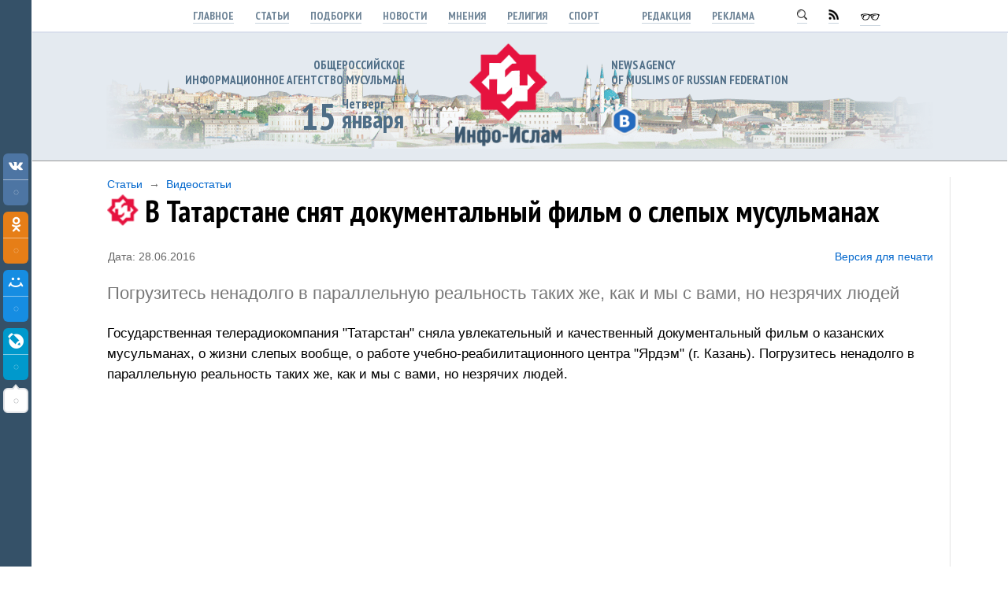

--- FILE ---
content_type: text/html; charset=UTF-8
request_url: https://www.info-islam.ru/publ/stati/videostati/v_tatarstane_snjat_dokumentalnyj_film_o_slepykh_musulmanakh/46-1-0-40261
body_size: 12823
content:
<html>
<head>

	<script type="text/javascript">new Image().src = "//counter.yadro.ru/hit;ucoznet?r"+escape(document.referrer)+(screen&&";s"+screen.width+"*"+screen.height+"*"+(screen.colorDepth||screen.pixelDepth))+";u"+escape(document.URL)+";"+Date.now();</script>
	<script type="text/javascript">new Image().src = "//counter.yadro.ru/hit;ucoz_desktop_ad?r"+escape(document.referrer)+(screen&&";s"+screen.width+"*"+screen.height+"*"+(screen.colorDepth||screen.pixelDepth))+";u"+escape(document.URL)+";"+Date.now();</script>
<meta http-equiv="content-type" content="text/html; charset=UTF-8">




<title>
В Татарстане снят документальный фильм о слепых мусульманах. ИА &quot;Инфо-Ислам&quot;

</title>

<link type="text/css" rel="stylesheet" href="/_st/my.css" />
<link type="text/css" rel="StyleSheet" href="/js/slabovid.css" />
<link href='https://fonts.googleapis.com/css?family=PT+Sans+Narrow:700&subset=latin,cyrillic' rel='stylesheet' type='text/css'>


<script type="text/javascript" src="/PrintableVer/PrintableVersion_1.0.js">



<meta property="og:title" content="В Татарстане снят документальный фильм о слепых мусульманах"/>
<meta property="og:description" content="Погрузитесь ненадолго в параллельную реальность таких же, как и мы с вами, но незрячих людей"/>
<meta property="og:image" content="/_pu/402/96901239.jpg">
<meta property="og:type" content="article"/>
<meta property="og:url" content="/publ/stati/videostati/v_tatarstane_snjat_dokumentalnyj_film_o_slepykh_musulmanakh/46-1-0-40261" />

<meta name="twitter:site" content="ИА Инфо-Ислам"/>
<meta name="twitter:title" content="В Татарстане снят документальный фильм о слепых мусульманах">
<meta name="twitter:description" content="Погрузитесь ненадолго в параллельную реальность таких же, как и мы с вами, но незрячих людей"/>
<meta name="twitter:creator" content="@ia_infoislam"/>
<meta name="twitter:image:src" content="/_pu/402/96901239.jpg">
<meta name="twitter:domain" content="www.info-islam.ru"/>


<meta property="og:type" content="profile"/>
<meta property="profile:username" content="Инфо-Ислам"/>
<meta property="og:title" content="В Татарстане снят документальный фильм о слепых мусульманах"/>
<meta property="og:description" content="Погрузитесь ненадолго в параллельную реальность таких же, как и мы с вами, но незрячих людей"/>
<meta property="og:image" content="/_pu/402/96901239.jpg"/>
<meta property="og:url" content="http://www.info-islam.ru"/>
<meta property="og:site_name" content="ИА Инфо-Ислам"/>
<meta property="og:see_also" content="http://www.info-islam.ru"/>
<meta property="fb:admins" content="IA.InfoIslam/"/>


<meta name="description" content="Погрузитесь ненадолго в параллельную реальность таких же, как и мы с вами, но незрячих людей"> 


<script type="text/javascript">
 var _gaq = _gaq || [];
 _gaq.push(['_setAccount', 'UA-29202666-1']);
 _gaq.push(['_trackPageview']);
 (function() {
 var ga = document.createElement('script'); ga.type = 'text/javascript'; ga.async = true;
 ga.src = ('https:' == document.location.protocol ? 'https://ssl' : 'http://www') + '.google-analytics.com/ga.js';
 var s = document.getElementsByTagName('script')[0]; s.parentNode.insertBefore(ga, s);
 })();
</script>







	<link rel="stylesheet" href="/.s/src/base.min.css" />
	<link rel="stylesheet" href="/.s/src/layer1.min.css" />

	<script src="/.s/src/jquery-1.12.4.min.js"></script>
	
	<script src="/.s/src/uwnd.min.js"></script>
	<script src="//s724.ucoz.net/cgi/uutils.fcg?a=uSD&ca=2&ug=999&isp=0&r=0.371494115831574"></script>
	<link rel="stylesheet" href="/.s/src/ulightbox/ulightbox.min.css" />
	<link rel="stylesheet" href="/.s/src/socCom.min.css" />
	<link rel="stylesheet" href="/.s/src/social2.css" />
	<script src="/.s/src/ulightbox/ulightbox.min.js"></script>
	<script src="/.s/src/socCom.min.js"></script>
	<script src="//sys000.ucoz.net/cgi/uutils.fcg?a=soc_comment_get_data&site=4info-islam"></script>
	<script>
/* --- UCOZ-JS-DATA --- */
window.uCoz = {"site":{"id":"4info-islam","domain":"info-islam.ru","host":"info-islam.3dn.ru"},"country":"US","layerType":1,"ssid":"361451401463326117544","module":"publ","uLightboxType":1,"sign":{"7287":"Перейти на страницу с фотографией.","3125":"Закрыть","7254":"Изменить размер","5255":"Помощник","7253":"Начать слайд-шоу","7251":"Запрошенный контент не может быть загружен. Пожалуйста, попробуйте позже.","5458":"Следующий","7252":"Предыдущий"},"language":"ru"};
/* --- UCOZ-JS-CODE --- */

		function eRateEntry(select, id, a = 65, mod = 'publ', mark = +select.value, path = '', ajax, soc) {
			if (mod == 'shop') { path = `/${ id }/edit`; ajax = 2; }
			( !!select ? confirm(select.selectedOptions[0].textContent.trim() + '?') : true )
			&& _uPostForm('', { type:'POST', url:'/' + mod + path, data:{ a, id, mark, mod, ajax, ...soc } });
		}

		function updateRateControls(id, newRate) {
			let entryItem = self['entryID' + id] || self['comEnt' + id];
			let rateWrapper = entryItem.querySelector('.u-rate-wrapper');
			if (rateWrapper && newRate) rateWrapper.innerHTML = newRate;
			if (entryItem) entryItem.querySelectorAll('.u-rate-btn').forEach(btn => btn.remove())
		}
$(function() {
		$('#fCode').on('keyup', function(event) {
			try {checkSecure(); } catch(e) {}
		});
	});
	
function loginPopupForm(params = {}) { new _uWnd('LF', ' ', -250, -100, { closeonesc:1, resize:1 }, { url:'/index/40' + (params.urlParams ? '?'+params.urlParams : '') }) }
/* --- UCOZ-JS-END --- */
</script>

	<style>.UhideBlock{display:none; }</style>
</head>
































<!--U1HEAD1Z--><body class="mainbody">



<TABLE width="100%" height="100%" border=0>

<!--

-->


<TR>

<TD class="minimenu">
<img src="/bag/nothing.png" width="1" height="1">
</TD>



<TD>

<div class="zakrepleno">
<div class="menu1" align=center>

<a rel="nofollow" class="menu1" href="http://www.info-islam.ru/">Главное</a>
<a rel="nofollow" class="menu1" href="/publ/stati/42">Статьи</a>
<a rel="nofollow" class="menu1" href="/publ/podborki/44">Подборки</a>
<a rel="nofollow" class="menu1" href="/publ/novosti/14">Новости</a>
<a rel="nofollow" class="menu1" href="/publ/mnenija/41">Мнения</a>
<a rel="nofollow" class="menu1" href="/stuff/religija/2">Религия</a>
<a rel="nofollow" class="menu1" href="/publ/sport/59">Спорт</a>

&nbsp;&nbsp;&nbsp;&nbsp;&nbsp;&nbsp;&nbsp;&nbsp;
<a rel="nofollow" class="menu1" href="/index/0-2">Редакция</a>
<a rel="nofollow" class="menu1" href="/index/reklama_na_sajte/0-10">Реклама</a>


&nbsp;&nbsp;&nbsp;&nbsp;&nbsp;&nbsp;&nbsp;&nbsp;
<a rel="nofollow" class="menu1" href="/index/poisk_po_sajtu/0-4"><img src="/bag/ik_lupa.png"></a>
<a rel="nofollow" class="menu1" href="/publ/rss"><img src="/bag/ik_rss.png"></a>


<span id="uhvb" style="display:none;"><a rel="nofollow" class="menu1" href="javascript://" onclick="uvcl()"><img src="/bag/ik_ochki.png"></a></span>

</div>
</div>



<div width="100%" style="border-width: 1 0 1 0px; border-style:solid; border-color: #fff #fff #999 #fff; background:#e4eaf0; padding: 0px 0 15px 0; margin-top:40px; ">
<table class="centerTD" style="background: url(/bag/kazan1.png) repeat-x;" >
<tr>
<td width="380">

<div class="sloganotstup" align=right>
<div class="slogan">Общероссийское <br>информационное агентство мусульман</div>
<table width="auto" border="0">
<tr>
<td width="50" style="padding-right:7px;"><div class=todaydata align=right>15</div></td>
<td>
<div class=day>Четверг</div>
<div class=today>
января











</div>
</td>
</tr>
</table>
</div>

</td>
<td width="260" align=center>
<a href="http://www.info-islam.ru/"><img src="/bag/infoislamlogo.png" width="135" border="0"></a>

</td>

<td>

<div class="sloganotstup">
<div class="slogan">news agency <br>of Muslims of Russian Federation</div>
<div class="headlink" style="margin-top:5px;" id="banner">


<a rel=nofollow class="headlink" href="https://vk.com/fond_yardam" target=_blank><img src="/bag/socseti/01.png"></a>
<!--
<a rel=nofollow class="headlink" href="http://ok.ru/group/53032113340626" target=_blank><img src="/bag/socseti/04.png"></a>
<a rel=nofollow class="headlink" href="https://my.mail.ru/community/infoislam/" target=_blank><img src="/bag/socseti/05.png"></a>
<a rel=nofollow class="headlink" href="https://plus.google.com/u/0/109292826847851087198/posts" target=_blank><img src="/bag/socseti/06.png"></a>
<a rel=nofollow class="headlink" href="http://ia-infoislam.livejournal.com/" target=_blank><img src="/bag/socseti/07.png"></a>-->


</div>
</div>




</td>
</tr>
</table>
</div>


<div class="centerTD">


<table width="100%" style="margin: 20 0 0 0px; padding: 0 0 0 0px; ">


<tr>

<td class="cont cont3"><!--/U1HEAD1Z-->

<input type="hidden" id="PrintableVersion_SITE_NAME" value="ИА &quot;Инфо-Ислам&quot;">
<input type="hidden" id="PrintableVersion_MODULE_NAME" value="Архив материалов">
<input type="hidden" id="PrintableVersion_SECTION_NAME" value="Статьи">
<input type="hidden" id="PrintableVersion_CAT_NAME" value="Видеостатьи">
<input type="hidden" id="PrintableVersion_ENTRY_TITLE" value="В Татарстане снят документальный фильм о слепых мусульманах">
<input type="hidden" id="PrintableVersion_HOME_PAGE_LINK" value="http://www.info-islam.ru/">
<input type="hidden" id="PrintableVersion_ENTRY_URL" value="/publ/stati/videostati/v_tatarstane_snjat_dokumentalnyj_film_o_slepykh_musulmanakh/46-1-0-40261">
<input type="hidden" id="PrintableVersion_ENTRY_LINK" value="http://www.info-islam.ru//publ/stati/videostati/v_tatarstane_snjat_dokumentalnyj_film_o_slepykh_musulmanakh/46-1-0-40261">
<input type="hidden" id="PrintableVersion_ADD_DATE" value="28.06.2016">
<input type="hidden" id="PrintableVersion_YEAR" value="2026">











<div class="put"><a class="put" href="/publ/stati/42">Статьи</a> &nbsp;&rarr;&nbsp; <a class="put" href="/publ/stati/videostati/46">Видеостатьи</a></div>

<div class="h1pict">
<img src="/bag/logosmall.png">
<h1 style="COLOR:#000;">В Татарстане снят документальный фильм о слепых мусульманах </h1>
</div>



<table width="100%" border="0" style="margin-top:30px;">
<tr>
<td class="put">Дата: 28.06.2016</td>


<td width="140" align=right class="put"><a rel="nofollow" class="put" title="Открыть страницу с версией материала для печати в новой вкладке" onclick="javascript: PrintableVersion('/PrintableVer/PrintableVersion.html');" href="#" style="cursor: pointer;">Версия для печати</a></td>


</tr>
</table>






<div class="text2" style="padding-bottom:20px;">










<p class="lid">Погрузитесь ненадолго в параллельную реальность таких же, как и мы с вами, но незрячих людей</p>



<div id="message">



<div id="nativeroll_video_cont" style="display:none;"></div><p>Государственная телерадиокомпания "Татарстан" сняла увлекательный и качественный документальный фильм о казанских мусульманах, о жизни слепых вообще, о работе учебно-реабилитационного центра "Ярдэм" (г. Казань). Погрузитесь ненадолго в параллельную реальность таких же, как и мы с вами, но незрячих людей. </p>

<p><iframe width="1050" height="580" src="https://www.youtube.com/embed/nisJlvt77yo?rel=0" frameborder="0" allowfullscreen></iframe></p>
		<script>
			var container = document.getElementById('nativeroll_video_cont');

			if (container) {
				var parent = container.parentElement;

				if (parent) {
					const wrapper = document.createElement('div');
					wrapper.classList.add('js-teasers-wrapper');

					parent.insertBefore(wrapper, container.nextSibling);
				}
			}
		</script>
	</div>


<table style="padding: 10px 10px 0px 10px;"><tr><td>
<ul class="uRelatedEntries"><table style="width:250px; float:left; margin-bottom:12px;"><tr><td><div class="uRelatedEntry"><a class="uRelatedEntry" href="/publ/novosti/tatarstan/zavershilis_kursy_dlja_nezrjachikh/2-1-0-39203"><img src="/_pu/392/s83844416.jpg">Завершились курсы для незрячих</a></div></td></tr></table><table style="width:250px; float:left; margin-bottom:12px;"><tr><td><div class="uRelatedEntry"><a class="uRelatedEntry" href="/publ/novosti/tatarstan/fond_jardehm_posetili_gosti_iz_sabinskogo_rajona/2-1-0-38945"><img src="/_pu/389/s10233271.jpg">Фонд &quot;Ярдэм&quot; посетили гости из Сабинского района.</a></div></td></tr></table><table style="width:250px; float:left; margin-bottom:12px;"><tr><td><div class="uRelatedEntry"><a class="uRelatedEntry" href="/publ/novosti/tatarstan/fond_jardehm_posetil_muftij_sverdlovskoj_oblasti/2-1-0-38932"><img src="/_pu/389/s53715687.jpg">Фонд «Ярдэм» посетил муфтий Свердловской области</a></div></td></tr></table><table style="width:250px; float:left; margin-bottom:12px;"><tr><td><div class="uRelatedEntry"><a class="uRelatedEntry" href="/publ/novosti/tatarstan/gosti_iz_chuvashii_oznakomilis_s_kursami_dlja_nezrjachikh/2-1-0-38755"><img src="/_pu/387/s84670406.jpg">Гости из Чувашии ознакомились с курсами для незрячих</a></div></td></tr></table></ul>
</td></tr></table>










</div>



<hr class="hr2" style="margin: 20 0px;">
<p class="commentos"><a rel="nofollow" href="#kommentos" class="commentos">Оставьте комментарий</a></p>

<a rel="nofollow" name="kommentos"></a>
<div align=center></div>
<div><script>
				function spages(p, link) {
					!!link && location.assign(atob(link));
				}
			</script>
			<div id="comments"></div>
			<div id="newEntryT"></div>
			<div id="allEntries"></div>
			<div id="newEntryB"></div><script>
			
		Object.assign(uCoz.spam ??= {}, {
			config : {
				scopeID  : 0,
				idPrefix : 'comEnt',
			},
			sign : {
				spam            : 'Спам',
				notSpam         : 'Не спам',
				hidden          : 'Спам-сообщение скрыто.',
				shown           : 'Спам-сообщение показано.',
				show            : 'Показать',
				hide            : 'Скрыть',
				admSpam         : 'Разрешить жалобы',
				admSpamTitle    : 'Разрешить пользователям сайта помечать это сообщение как спам',
				admNotSpam      : 'Это не спам',
				admNotSpamTitle : 'Пометить как не-спам, запретить пользователям жаловаться на это сообщение',
			},
		})
		
		uCoz.spam.moderPanelNotSpamClick = function(elem) {
			var waitImg = $('<img align="absmiddle" src="/.s/img/fr/EmnAjax.gif">');
			var elem = $(elem);
			elem.find('img').hide();
			elem.append(waitImg);
			var messageID = elem.attr('data-message-id');
			var notSpam   = elem.attr('data-not-spam') ? 0 : 1; // invert - 'data-not-spam' should contain CURRENT 'notspam' status!

			$.post('/index/', {
				a          : 101,
				scope_id   : uCoz.spam.config.scopeID,
				message_id : messageID,
				not_spam   : notSpam
			}).then(function(response) {
				waitImg.remove();
				elem.find('img').show();
				if (response.error) {
					alert(response.error);
					return;
				}
				if (response.status == 'admin_message_not_spam') {
					elem.attr('data-not-spam', true).find('img').attr('src', '/.s/img/spamfilter/notspam-active.gif');
					$('#del-as-spam-' + messageID).hide();
				} else {
					elem.removeAttr('data-not-spam').find('img').attr('src', '/.s/img/spamfilter/notspam.gif');
					$('#del-as-spam-' + messageID).show();
				}
				//console.log(response);
			});

			return false;
		};

		uCoz.spam.report = function(scopeID, messageID, notSpam, callback, context) {
			return $.post('/index/', {
				a: 101,
				scope_id   : scopeID,
				message_id : messageID,
				not_spam   : notSpam
			}).then(function(response) {
				if (callback) {
					callback.call(context || window, response, context);
				} else {
					window.console && console.log && console.log('uCoz.spam.report: message #' + messageID, response);
				}
			});
		};

		uCoz.spam.reportDOM = function(event) {
			if (event.preventDefault ) event.preventDefault();
			var elem      = $(this);
			if (elem.hasClass('spam-report-working') ) return false;
			var scopeID   = uCoz.spam.config.scopeID;
			var messageID = elem.attr('data-message-id');
			var notSpam   = elem.attr('data-not-spam');
			var target    = elem.parents('.report-spam-target').eq(0);
			var height    = target.outerHeight(true);
			var margin    = target.css('margin-left');
			elem.html('<img src="/.s/img/wd/1/ajaxs.gif">').addClass('report-spam-working');

			uCoz.spam.report(scopeID, messageID, notSpam, function(response, context) {
				context.elem.text('').removeClass('report-spam-working');
				window.console && console.log && console.log(response); // DEBUG
				response.warning && window.console && console.warn && console.warn( 'uCoz.spam.report: warning: ' + response.warning, response );
				if (response.warning && !response.status) {
					// non-critical warnings, may occur if user reloads cached page:
					if (response.warning == 'already_reported' ) response.status = 'message_spam';
					if (response.warning == 'not_reported'     ) response.status = 'message_not_spam';
				}
				if (response.error) {
					context.target.html('<div style="height: ' + context.height + 'px; line-height: ' + context.height + 'px; color: red; font-weight: bold; text-align: center;">' + response.error + '</div>');
				} else if (response.status) {
					if (response.status == 'message_spam') {
						context.elem.text(uCoz.spam.sign.notSpam).attr('data-not-spam', '1');
						var toggle = $('#report-spam-toggle-wrapper-' + response.message_id);
						if (toggle.length) {
							toggle.find('.report-spam-toggle-text').text(uCoz.spam.sign.hidden);
							toggle.find('.report-spam-toggle-button').text(uCoz.spam.sign.show);
						} else {
							toggle = $('<div id="report-spam-toggle-wrapper-' + response.message_id + '" class="report-spam-toggle-wrapper" style="' + (context.margin ? 'margin-left: ' + context.margin : '') + '"><span class="report-spam-toggle-text">' + uCoz.spam.sign.hidden + '</span> <a class="report-spam-toggle-button" data-target="#' + uCoz.spam.config.idPrefix + response.message_id + '" href="javascript:;">' + uCoz.spam.sign.show + '</a></div>').hide().insertBefore(context.target);
							uCoz.spam.handleDOM(toggle);
						}
						context.target.addClass('report-spam-hidden').fadeOut('fast', function() {
							toggle.fadeIn('fast');
						});
					} else if (response.status == 'message_not_spam') {
						context.elem.text(uCoz.spam.sign.spam).attr('data-not-spam', '0');
						$('#report-spam-toggle-wrapper-' + response.message_id).fadeOut('fast');
						$('#' + uCoz.spam.config.idPrefix + response.message_id).removeClass('report-spam-hidden').show();
					} else if (response.status == 'admin_message_not_spam') {
						elem.text(uCoz.spam.sign.admSpam).attr('title', uCoz.spam.sign.admSpamTitle).attr('data-not-spam', '0');
					} else if (response.status == 'admin_message_spam') {
						elem.text(uCoz.spam.sign.admNotSpam).attr('title', uCoz.spam.sign.admNotSpamTitle).attr('data-not-spam', '1');
					} else {
						alert('uCoz.spam.report: unknown status: ' + response.status);
					}
				} else {
					context.target.remove(); // no status returned by the server - remove message (from DOM).
				}
			}, { elem: elem, target: target, height: height, margin: margin });

			return false;
		};

		uCoz.spam.handleDOM = function(within) {
			within = $(within || 'body');
			within.find('.report-spam-wrap').each(function() {
				var elem = $(this);
				elem.parent().prepend(elem);
			});
			within.find('.report-spam-toggle-button').not('.report-spam-handled').click(function(event) {
				if (event.preventDefault ) event.preventDefault();
				var elem    = $(this);
				var wrapper = elem.parents('.report-spam-toggle-wrapper');
				var text    = wrapper.find('.report-spam-toggle-text');
				var target  = elem.attr('data-target');
				target      = $(target);
				target.slideToggle('fast', function() {
					if (target.is(':visible')) {
						wrapper.addClass('report-spam-toggle-shown');
						text.text(uCoz.spam.sign.shown);
						elem.text(uCoz.spam.sign.hide);
					} else {
						wrapper.removeClass('report-spam-toggle-shown');
						text.text(uCoz.spam.sign.hidden);
						elem.text(uCoz.spam.sign.show);
					}
				});
				return false;
			}).addClass('report-spam-handled');
			within.find('.report-spam-remove').not('.report-spam-handled').click(function(event) {
				if (event.preventDefault ) event.preventDefault();
				var messageID = $(this).attr('data-message-id');
				del_item(messageID, 1);
				return false;
			}).addClass('report-spam-handled');
			within.find('.report-spam-btn').not('.report-spam-handled').click(uCoz.spam.reportDOM).addClass('report-spam-handled');
			window.console && console.log && console.log('uCoz.spam.handleDOM: done.');
			try { if (uCoz.manageCommentControls) { uCoz.manageCommentControls() } } catch(e) { window.console && console.log && console.log('manageCommentControls: fail.'); }

			return this;
		};
	
			uCoz.spam.handleDOM();
		</script>
			<script>
				(function() {
					'use strict';
					var commentID = ( /comEnt(\d+)/.exec(location.hash) || {} )[1];
					if (!commentID) {
						return window.console && console.info && console.info('comments, goto page', 'no comment id');
					}
					var selector = '#comEnt' + commentID;
					var target = $(selector);
					if (target.length) {
						$('html, body').animate({
							scrollTop: ( target.eq(0).offset() || { top: 0 } ).top
						}, 'fast');
						return window.console && console.info && console.info('comments, goto page', 'found element', selector);
					}
					$.get('/index/802', {
						id: commentID
					}).then(function(response) {
						if (!response.page) {
							return window.console && console.warn && console.warn('comments, goto page', 'no page within response', response);
						}
						spages(response.page);
						setTimeout(function() {
							target = $(selector);
							if (!target.length) {
								return window.console && console.warn && console.warn('comments, goto page', 'comment element not found', selector);
							}
							$('html, body').animate({
								scrollTop: ( target.eq(0).offset() || { top: 0 } ).top
							}, 'fast');
							return window.console && console.info && console.info('comments, goto page', 'scrolling to', selector);
						}, 500);
					}, function(response) {
						return window.console && console.error && console.error('comments, goto page', response.responseJSON);
					});
				})();
			</script>
		</div>
<div><form name="socail_details" id="socail_details" onsubmit="return false;">
						   <input type="hidden" name="social" value="">
						   <input type="hidden" name="data" value="">
						   <input type="hidden" name="id" value="40261">
						   <input type="hidden" name="ssid" value="361451401463326117544">
					   </form><div id="postFormContent" class="">
		<form method="post" name="addform" id="acform" action="/index/" onsubmit="return addcom(this)" class="publ-com-add" data-submitter="addcom"><script>
		function _dS(a){var b=a.split(''),c=b.pop();return b.map(function(d){var e=d.charCodeAt(0)-c;return String.fromCharCode(32>e?127-(32-e):e)}).join('')}
		var _y8M = _dS('>kprwv"v{rg?$jkffgp$"pcog?$uqu$"xcnwg?$976:25;95$"1@2');
		function addcom( form, data = {} ) {
			if (document.getElementById('addcBut')) {
				document.getElementById('addcBut').disabled = true;
			} else {
				try { document.addform.submit.disabled = true; } catch(e) {}
			}

			if (document.getElementById('eMessage')) {
				document.getElementById('eMessage').innerHTML = '<span style="color:#999"><img src="/.s/img/ma/m/i2.gif" border="0" align="absmiddle" width="13" height="13"> Идёт передача данных...</span>';
			}

			_uPostForm(form, { type:'POST', url:'/index/', data })
			return false
		}
document.write(_y8M);</script>
				<div class="mc-widget">
					<script>
						var socRedirect = location.protocol + '//' + ('www.info-islam.ru' || location.hostname) + location.pathname + location.search + (location.hash && location.hash != '#' ? '#reloadPage,' + location.hash.substr(1) : '#reloadPage,gotoAddCommentForm' );
						socRedirect = encodeURIComponent(socRedirect);

						try{var providers = {
		// social comments:
		local     : { name:"Local auth", handler:loginPopupForm, enabled:1 },
		vkontakte : { name:"Вконтакте",  url: "//sys000.ucoz.net/cgi/uutils.fcg?a=soc_comment_auth_vk&ref="+socRedirect, enabled:1 },
		facebook  : { name:"Facebook",   url: "//sys000.ucoz.net/cgi/uutils.fcg?a=soc_comment_auth_fb&ref="+socRedirect, enabled:1 },
		twitter   : { name:"Twitter",    url: "//sys000.ucoz.net/cgi/uutils.fcg?a=soc_comment_auth_tw&ref="+socRedirect, enabled:1 },
		google    : { name:"Google",     handler:googleAuthHandler, url: "//sys000.ucoz.net/cgi/uutils.fcg?a=soc_comment_auth_gp&ref="+socRedirect, enabled:1 },
		yandex    : { name:'Yandex',     url: '/yandex?ref=' + socRedirect, enabled: false },};} catch (e) {}

						function socialRepost(entry_link, message) {
							console.log('Check witch Social network is connected.');

							var soc_type = jQuery("form#acform input[name='soc_type']").val();
							switch (parseInt(soc_type)) {
							case 101:
								console.log('101');
								var newWin = window.open('https://vk.com/share.php?url='+entry_link+'&description='+message+'&noparse=1','window','width=640,height=500,scrollbars=yes,status=yes');
							  break;
							case 102:
								console.log('102');
								var newWin = window.open('https://www.facebook.com/sharer/sharer.php?u='+entry_link+'&description='+encodeURIComponent(message),'window','width=640,height=500,scrollbars=yes,status=yes');
							  break;
							case 103:
								console.log('103');

							  break;
							case 104:
								console.log('104');

							  break;
							case 105:
								console.log('105');

							  break;
							case 106:
								console.log('106');

							  break;
							case 107:
								console.log('107');
								var newWin = window.open('https://twitter.com/intent/tweet?source=webclient&url='+entry_link+'&text='+encodeURIComponent(message)+'&callback=?','window','width=640,height=500,scrollbars=yes,status=yes');
							  break;
							case 108:
								console.log('108');

							  break;
							case 109:
								console.log('109');
								var newWin = window.open('https://plusone.google.com/_/+1/confirm?hl=en&url='+entry_link,'window','width=600,height=610,scrollbars=yes,status=yes');
							  break;
							}
						}

						function updateSocialDetails(type) {
							console.log('updateSocialDetails');
							jQuery.getScript('//sys000.ucoz.net/cgi/uutils.fcg?a=soc_comment_get_data&site=4info-islam&type='+type, function() {
								jQuery("form#socail_details input[name='social']").val(type);
								jQuery("form#socail_details input[name=data]").val(data[type]);
								jQuery("form#acform input[name=data]").val(data[type]);
								_uPostForm('socail_details',{type:'POST',url:'/index/778', data:{'m':'3', 'vi_commID': '', 'catPath': ''}});
							});
						}

						function logoutSocial() {
							console.log('delete cookie');
							delete_msg_cookie();
							jQuery.getScript('//sys000.ucoz.net/cgi/uutils.fcg?a=soc_comment_clear_data&site=4info-islam', function(){window.location.reload();});
						}

						function utf8_to_b64( str) {
							return window.btoa(encodeURIComponent( escape( str )));
						}

						function b64_to_utf8( str) {
							return unescape(decodeURIComponent(window.atob( str )));
						}

						function getCookie(c_name) {
							var c_value = " " + document.cookie;
							var c_start = c_value.indexOf(" " + c_name + "=");
							if (c_start == -1) {
								c_value = null;
							} else {
								c_start = c_value.indexOf("=", c_start) + 1;
								var c_end = c_value.indexOf(";", c_start);
								if (c_end == -1) {
									c_end = c_value.length;
								}
								c_value = unescape(c_value.substring(c_start,c_end));
							}
							return c_value;
						}

						var delete_msg_cookie = function() {
							console.log('delete_msg_cookie');
							document.cookie = 'msg=;expires=Thu, 01 Jan 1970 00:00:01 GMT;';
						};

						function preSaveMessage() {
							var msg = jQuery("form#acform textarea").val();
							if (msg.length > 0) {
								document.cookie = "msg="+utf8_to_b64(msg)+";"; //path="+window.location.href+";
							}
						}

						function googleAuthHandler(social) {
							if (!social) return
							if (!social.enabled || !social.handler) return

							social.window = window.open(social.url, '_blank', 'width=600,height=610');
							social.intervalId = setInterval(function(social) {
								if (social.window.closed) {
									clearInterval(social.intervalId)
									self.location.reload()
								}
							}, 1000, social)
						}

						window.socialCommentsOnSubmit = function() { 
						window.providers && providers.local && providers.local.handler && providers.local.handler();
					 };

						(function(jq) {
							jq(document).ready(function() {
								
																
								jQuery(".uf-tooltip a.uf-tt-exit").attr('href','/index/10');
								console.log('ready - update details');
								console.log('scurrent', window.scurrent);
								if (typeof(window.scurrent) != 'undefined' && scurrent > 0 && data[scurrent]) {
									jQuery("#postFormContent").html('<div style="width:100%;text-align:center;padding-top:50px;"><img alt="" src="/.s/img/ma/m/i3.gif" border="0" width="220" height="19" /></div>');

									jQuery("form#socail_details input[name=social]").val(scurrent);
									jQuery("form#socail_details input[name=data]").val(data[scurrent]);
									updateSocialDetails(scurrent);
								}
								jQuery('a#js-ucf-start').on('click', function(event) {
									event.preventDefault();
									if (scurrent == 0) {
										window.open("//sys000.ucoz.net/cgi/uutils.fcg?a=soc_comment_auth",'SocialLoginWnd','width=500,height=350,resizable=yes,titlebar=yes');
									}
								});

								jQuery('#acform a.login-with').on('click', function(event) {
									event.preventDefault();
									let social = providers[ this.dataset.social ];

									if (typeof(social) != 'undefined' && social.enabled == 1) {
										if (social.handler) {
											social.handler(social);
										} else {
											// unetLoginWnd
											let newWin = window.open(social.url, "_blank", 'width=600,height=610,scrollbars=yes,status=yes');
										}
									}
								});
							});
						})(jQuery);
					</script>
				</div>

<div class="uForm uComForm">
	
	<div class="uauth-small-links uauth-links-set"><span class="auth-links-label">Войдите:</span> <div class="auth-social-list inline-social-list"><a href="javascript:;" onclick=" " data-social="local" class="login-with local" title="Вход" rel="nofollow"><i></i></a></div></div>
	<div class="uComForm-inner">
		<span class="ucf-avatar"><img src="/.s/img/icon/social/noavatar.png" alt="avatar" /></span>
		<div class="ucf-content ucf-start-content">
			<ul class="uf-form ucf-form">
				<li><textarea class="uf-txt-input commFl js-start-txt" placeholder="Оставьте ваш комментарий..."></textarea>
				<li><button class="uf-btn" onclick="preSaveMessage(); window.open('/index/800?ref='+window.location.href, 'SocialLoginWnd', 'width=500,height=410,resizable=yes,titlebar=yes');">Отправить</button>
			</ul>
		</div>
	</div>
	
</div><input type="hidden" name="ssid" value="361451401463326117544" />
				<input type="hidden" name="a"  value="36" />
				<input type="hidden" name="m"  value="3" />
				<input type="hidden" name="id" value="40261" />
				
				<input type="hidden" name="soc_type" id="csoc_type" />
				<input type="hidden" name="data" id="cdata" />
			</form>
		</div></div>
<hr class="hr2" style="margin: 20 0px;">




<div id="n4p_33420">Loading...</div>
<script type="text/javascript" charset="utf-8">
 (function(d,s){
 var o=d.createElement(s);
 o.async=true;
 o.type="text/javascript";
 o.charset="utf-8";
 o.src="//js-ru.redtram.com/n4p/0/33/ticker_33420.js";
 var x=d.getElementsByTagName(s)[0];
 x.parentNode.insertBefore(o,x);
 })(document,"script");
</script>
















































<!--U1FOOT1Z--></td>












</tr>
</table>

















<div style="margin: 30px 0;">
<hr>
</div>
<div class="zagol2">Самое интересное</div>
<table align="center" border="0" cellspacing="0" cellpadding="0" width="100%" class="infTable"><tr><td class="infTd" width="25%"><div class="newsdiv8"> <div class="newsvideo"><a class="newsvideo" href="https://www.info-islam.ru/publ/novosti/rossiya/pro_socialnoe_proektirovanie_v_rossijskoj_umme_prakticheskie_sovety_imamam/1-1-0-46376"><img src="/_pu/463/99273978.jpg"><br>Про социальное проектирование в российской умме: практические советы имамам</a></div> </div></td><td class="infTd" width="25%"><div class="newsdiv8"> <div class="newsvideo"><a class="newsvideo" href="https://www.info-islam.ru/publ/novosti/tatarstan/osvoj_uvlekatelnuju_professiju_zhurnalista/2-1-0-46358"><img src="/_pu/463/49059551.webp"><br>Освой увлекательную профессию журналиста!</a></div> </div></td><td class="infTd" width="25%"><div class="newsdiv8"> <div class="newsvideo"><a class="newsvideo" href="https://www.info-islam.ru/publ/novosti/rossiya/razvitie_islama_v_rossii_ehto_ni_v_koem_sluchae_ne_islamizacija_okruzhajushhego_prostranstva/1-1-0-46356"><img src="/_pu/463/65256401.jpg"><br>«Развитие ислама в России – это ни в коем случае не исламизация окружающего пространства»</a></div> </div></td><td class="infTd" width="25%"><div class="newsdiv8"> <div class="newsvideo"><a class="newsvideo" href="https://www.info-islam.ru/publ/stati/interesno/musulmanskij_rynok_uslug_dlja_torzhestva_po_shariatu/8-1-0-46352"><img src="/_pu/463/57740145.jpg"><br>Мусульманский рынок услуг для торжества по шариату</a></div> </div></td></tr></table>






<div id="banners" style="padding: 0 0 10 0px;">



 <!-- HotLog -->
<span id="hotlog_counter"></span>
<span id="hotlog_dyn"></span>
<script type="text/javascript"> var hot_s = document.createElement('script');
hot_s.type = 'text/javascript'; hot_s.async = true;
hot_s.src = 'http://js.hotlog.ru/dcounter/614264.js';
hot_d = document.getElementById('hotlog_dyn');
hot_d.appendChild(hot_s);
</script>
<noscript>
<a rel="nofollow" href="http://click.hotlog.ru/?614264" target="_blank"><img
src="http://hit30.hotlog.ru/cgi-bin/hotlog/count?s=614264&amp;im=650" border="0"
alt="HotLog"></a>
</noscript>
<!-- /HotLog -->

<a rel="nofollow" href="//yandex.ru/cy?base=0&amp;host=www.info-islam.ru"><img src="//www.yandex.ru/cycounter?www.info-islam.ru" width="88" height="31" alt="Индекс цитирования" border="0" /></a>.



</div>
</div>

</TD>
</TR>




<TR height="350" bgcolor=#192c3c>
<TD class="minimenu"><img src="/bag/nothing.png" width="1" height="1"></TD>

<TD>
<div class="centerTD">






<div class="headlink2" style="margin: 20px 0 25px 0;">
Статьи: <br>

<a rel="nofollow" class="headlink2" href="/publ/stati/statji/5">Аналитика</a>&nbsp;&nbsp;&nbsp;
<a rel="nofollow" class="headlink2" href="/publ/stati/aktualno/49">Актуально</a>&nbsp;&nbsp;&nbsp;
<a rel="nofollow" class="headlink2" href="/publ/stati/obzory/6">Ислам в СМИ</a>&nbsp;&nbsp;&nbsp;
<a rel="nofollow" class="headlink2" href="/publ/stati/fotostati/45">Фотостатьи</a>&nbsp;&nbsp;&nbsp;
<a rel="nofollow" class="headlink2" href="/publ/stati/infografika/51">Инфографика</a>&nbsp;&nbsp;&nbsp;
<a rel="nofollow" class="headlink2" href="/publ/stati/videostati/46">Видеостатьи</a>
<a rel="nofollow" class="headlink2" href="/publ/stati/khaljal/7">Индустрия халяль</a>&nbsp;&nbsp;&nbsp;
<a rel="nofollow" class="headlink2" href="/publ/stati/interesno/8">Интересно</a>&nbsp;&nbsp;&nbsp;
<a rel="nofollow" class="headlink2" href="/publ/stati/zhenshhiny/9">Женщина в Исламе </a>&nbsp;&nbsp;&nbsp;
<a rel="nofollow" class="headlink2" href="/publ/stati/nauka_i_mirozdanie/54">Наука и мироздание</a>&nbsp;&nbsp;&nbsp;
<a rel="nofollow" class="headlink2" href="/publ/stati/strany_i_nacii/55">Страны и нации</a>&nbsp;&nbsp;&nbsp;
<a rel="nofollow" class="headlink2" href="/publ/stati/stil/56">Стиль</a>&nbsp;&nbsp;&nbsp;
<a rel="nofollow" class="headlink2" href="/publ/stati/kultura_i_istorija/57">Культура и история </a>&nbsp;&nbsp;&nbsp;
<a rel="nofollow" class="headlink2" href="/publ/stati/zdorove_i_pitanie/58">Здоровье и питание </a>&nbsp;&nbsp;&nbsp;
<a rel="nofollow" class="headlink2" href="/publ/stati/semja_i_deti/70">Семья и дети</a>&nbsp;&nbsp;&nbsp;
<a rel="nofollow" class="headlink2" href="/publ/stati/psikhologija/71">Психология </a>&nbsp;&nbsp;&nbsp;
<a rel="nofollow" class="headlink2" href="/publ/tatary_i_islam/74">Татары и Ислам</a>

</div>



<div class="headlink2">Религия Ислам: 
<br>

<a rel="nofollow" class="headlink2" href="/publ/religija/v_pomoshh_nachinajushhemu_musulmaninu/31">Начинающему мусульманину</a>&nbsp;&nbsp;&nbsp;
<a rel="nofollow" class="headlink2" href="/publ/religija/istorija_proroka_mukhammeda/24">Пророк Мухаммед</a>&nbsp;&nbsp;&nbsp;
<a rel="nofollow" class="headlink2" href="/publ/religija/istorija_islama/10">История Ислама</a>&nbsp;&nbsp;&nbsp;
<a rel="nofollow" class="headlink2" href="/publ/religija/istorii_o_spodvizhnikakh_proroka/16">Сподвижники Мухаммеда</a>&nbsp;&nbsp;&nbsp;
<a rel="nofollow" class="headlink2" href="/publ/religija/istorija_prorokov/23">Пророки до Мухаммеда</a>&nbsp;&nbsp;&nbsp;
<a rel="nofollow" class="headlink2" href="/load">Электронные книги</a>&nbsp;&nbsp;&nbsp;
<a rel="nofollow" class="headlink2" href="/publ/religija/voprosy_fikkha/12">Вопросы фикха</a>&nbsp;&nbsp;&nbsp;
<a rel="nofollow" class="headlink2" href="/publ/religija/nastavlenija/11">Наставления </a>&nbsp;&nbsp;&nbsp;
<a rel="nofollow" class="headlink2" href="/publ/religija/video/32">Мусульманское видео</a> &nbsp;&nbsp;&nbsp;

</div>



<table width="100%" style="margin: 25px 0 0 0;">
<tr><td>

<div class="headlink2" style="width:270px; float:left; padding-right:20px;">Новости: <br>

<a rel="nofollow" class="headlink2" href="/publ/novosti/rossiya/1">Россия</a>&nbsp;&nbsp;&nbsp;
<a rel="nofollow" class="headlink2" href="/publ/novosti/mir/3">Мир</a>&nbsp;&nbsp;&nbsp;
<a rel="nofollow" class="headlink2" href="/publ/novosti/tatarstan/2">Татарстан</a>

</div>

<div class="headlink2" style="width:340px; float:left; padding-right:20px;">Интервью: <br>

<a rel="nofollow" class="headlink2" href="/publ/mnenija/intervju/4">Большое интервью</a>&nbsp;&nbsp;&nbsp;
<a rel="nofollow" class="headlink2" href="/publ/mnenija/kommentarii/22">Комментарии</a>

</div>

<div class="headlink2" style="width:140px; float:left; padding-right:20px;">Подборки <br>
<a rel="nofollow" class="headlink2" href="/publ/podborki/44">Все подборки</a>

</div>



</td></tr>
</table>


</TD></TR>




<TR height="130">

<TD class="minimenu"><img src="/bag/nothing.png" width="1" height="1"></TD>

<TD>
<div class="centerTD" style="margin-top:20px;">

<table width="100%">
<tr>

<td>
<div class="copy3"><b><a class="copy3" rel="nofollow" href="javascript:;" rel="nofollow" onclick="loginPopupForm(); return false;">©</a> 2009-2026 ИА "Инфо-Ислам"</b></div>



<div class="copy2">Все права на материалы опубликованные на сайте принадлежат ИА "Инфо-Ислам". 
При использовании материалов гиперссылка обязательна. Свидетельство о регистрации СМИ: ИА № ФС 77 – 45781 от 13.07.2011г. Выдано Федеральной службой по надзору в сфере связи, информационных технологий и массовых коммуникаций Роскомнадзор. Размещенные материалы 16+ </div>
</td>

<td width="260" style="padding: 5px 0 0 40px;">
<div class="copy"><img src="https://arif.ru/bag/ariflogo.png">Этот замечательный сайт сделан в <a rel="nofollow" class="copy" href="https://arif.ru" target=_blank>студии Ариф</a></div>
</td>

</tr>
</table>

</div>
</TD></TR>




</TABLE>


<!-- uSocial -->
<script async src="https://usocial.pro/usocial/usocial.js?js=1.3.0" data-script="usocial" charset="utf-8"></script>
<div class="uSocial-Share" data-pid="7e7e0a2fe82ad1380b9ea7df7cbd78c9" data-type="share" data-options="round-rect,style1,left,slide-down,upArrow-left,size32,eachCounter1,eachCounter-bottom,counter1,counter-after" data-social="vk,ok,mail,lj" data-mobile="vi,wa" ></div>
<!-- /uSocial -->


<script src="/js/uhpv-full.min.js"></script>
<script>
var uhe = 2,
 lng = 'ru',
 has = 0,
 imgs = 1,
 bg = 1,
 hwidth = 0,
 bgs = ['1','2'],
 fonts = ['17','19','21'];
$(document).ready(function(){uhpv(has)});
</script>


</body>
</html><!--/U1FOOT1Z-->
<!-- 0.10699 (s724) -->